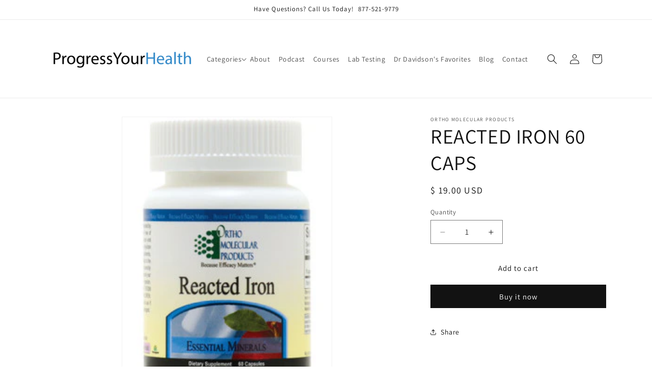

--- FILE ---
content_type: application/javascript
request_url: https://tag.getdrip.com/3122240.js?shop=pyhs.myshopify.com
body_size: 753
content:
/* b524bef983280deca3c2e1e449c26acced69f12d / 2024-01-31 06:13:10 +0000 */

if (window._dcfg && window._dcfg.account_uid) {
  console.error(`Double Drip script detected. Account '3122240' is overwriting account '${window._dcfg.account_uid}'.`);
}

var _dcq = _dcq || [];
var _dcs = _dcs || {};
_dcs.account = '3122240';
window._dcfg = {"account_id":121865,"account_uid":3122240,"success":true,"env":"production","url":"shop.progressyourhealth.com","domain":"progressyourhealth.com","enable_third_party_cookies":true,"eu_consent_check_timezone":false,"pond_id":"drip-production","campaigns":[],"forms":[{"account_id":121865,"blacklisted_urls":"","button_text":"Submit","description":"","headline":"Give us your email and get 10% off your first order","hide_on_mobile":false,"id":167394,"is_blacklist_enabled":false,"is_whitelist_enabled":true,"is_widget_enabled":false,"public_id":789122644,"teaser":null,"submit_text":"Submitting...","whitelisted_urls":"https://shop.progressyourhealth.com/pages/stay-in-touch","blacklist":[],"whitelist":["https://shop.progressyourhealth.com/pages/stay-in-touch"]}],"goals":[],"url_triggers":[],"product_triggers":[{"trigger_type":"viewed_product"}],"enable_session_tracking":true};

  (function() {
    var dc = document.createElement('script');
    dc.type = 'text/javascript'; dc.async = true;
    dc.src = 'https://d14jnfavjicsbe.cloudfront.net/client.js';
    var s = document.getElementsByTagName('script')[0];
    s.parentNode.insertBefore(dc, s);
  })();

  (function () {
    var sleeknoteScriptTag = document.createElement("script");
    sleeknoteScriptTag.type = "text/javascript";
    sleeknoteScriptTag.charset = "utf-8";
    sleeknoteScriptTag.src = ("//sleeknotecustomerscripts.sleeknote.com/100624.js");
    var s = document.getElementsByTagName('script')[0];
    s.parentNode.insertBefore(sleeknoteScriptTag, s);
  })();


--- FILE ---
content_type: application/x-javascript
request_url: https://app.sealsubscriptions.com/shopify/public/status/shop/pyhs.myshopify.com.js?1769112776
body_size: -159
content:
var sealsubscriptions_settings_updated=1604957059;

--- FILE ---
content_type: text/javascript; charset=utf-8
request_url: https://api.getdrip.com/client/track?url=https%3A%2F%2Fshop.progressyourhealth.com%2Fcollections%2Fbest-selling-products%2Fproducts%2Freacted-iron-60-caps&visitor_uuid=7b669d5c74b646edbfcf824990a3dd76&_action=Visited%20a%20page&source=drip&drip_account_id=3122240&callback=Drip_235664611
body_size: -166
content:
Drip_235664611({ success: true, visitor_uuid: "7b669d5c74b646edbfcf824990a3dd76", anonymous: true });

--- FILE ---
content_type: text/javascript; charset=utf-8
request_url: https://shop.progressyourhealth.com/products/reacted-iron-60-caps.js
body_size: 1128
content:
{"id":10408703565,"title":"REACTED IRON 60 CAPS","handle":"reacted-iron-60-caps","description":"\u003cmeta charset=\"utf-8\"\u003e\n\u003cdiv\u003e\n\u003cdiv id=\"cphMain_cphLC_productInfoTabs\" class=\"ajax__tab_xp ajax__tab_container ajax__tab_default\"\u003e\n\u003cdiv id=\"cphMain_cphLC_productInfoTabs_body\" class=\"ajax__tab_body ajax__scroll_both\"\u003e\n\u003cdiv id=\"cphMain_cphLC_productInfoTabs_pnlDescription\" class=\"ajax__tab_panel\"\u003e\n\u003cdiv class=\"tabContainer\"\u003e\n\u003ch2\u003eReacted Iron 60 caps\u003c\/h2\u003e\n\u003cdiv\u003eDietary Supplement\u003c\/div\u003e\n\u003cdiv\u003e\u003c\/div\u003e\n\u003cdiv\u003eEssential Minerals\u003c\/div\u003e\n\u003cdiv\u003eWomen's Health\u003c\/div\u003e\n\u003cdiv\u003e\u003c\/div\u003e\n\u003cdiv\u003eFormulated to be free of allergens derived from: Gluten, yeast, artificial colors and flavors.\u003c\/div\u003e\n\u003cdiv\u003e\u003c\/div\u003e\n\u003cdiv\u003eSUGGESTED USE: 1 capsule per day or as recommended by your health care professional.\u003c\/div\u003e\n\u003cdiv\u003e\u003c\/div\u003e\n\u003cdiv\u003eSupplement Facts\u003c\/div\u003e\n\u003cdiv\u003eServing Size 1 Capsule\u003c\/div\u003e\n\u003cdiv\u003eServings Per Container 60\u003c\/div\u003e\n\u003cdiv\u003e1 capsule contains  \u003c\/div\u003e\n\u003cdiv\u003eIron (as Ferrochel® Ferrous Bisglycinate Chelate) 29 mg  \u003c\/div\u003e\n\u003cdiv\u003eOther Ingredients: Natural Vegetable Capsules. This product may contain one or more of the following: Calcium Silicate, Magnesium Stearate, Microcrystalline Cellulose and Silicon Dioxide. \u003c\/div\u003e\n\u003cdiv\u003e\u003c\/div\u003e\n\u003cdiv\u003eIf you are pregnant or nursing, consult your physician before taking this product. As with all dietary supplements, some individuals may not tolerate or may be allergic to the ingredients used. Please read the ingredient panel carefully prior to ingestion. Cease taking this product and consult your physician if you have negative reactions upon ingestion.\u003c\/div\u003e\n\u003cdiv\u003e\u003c\/div\u003e\n\u003cdiv\u003eKEEP CONTAINER TIGHTLY CLOSED. STORE AT ROOM TEMPERATURE. KEEP OUT OF REACH OF CHILDREN.\u003c\/div\u003e\n\u003cdiv\u003e\u003c\/div\u003e\n\u003cdiv\u003eThis product was sealed for your protection. Do not use if outer logoed neck seal or inner-seal is missing or damaged.\u003c\/div\u003e\n\u003cdiv\u003e\u003c\/div\u003e\n\u003cdiv\u003eWARNING: Accidental overdose of iron-containing products is a leading cause of fatal poisoning in children under 6. Keep this product out of reach of children. In case of accidental overdose, call a doctor or poison control center immediately.\u003c\/div\u003e\n\u003cdiv\u003e\u003c\/div\u003e\n\u003cdiv\u003eFerrochel and the Albion Medallion design are registered trademarks of Albion Laboratories, Inc.\u003c\/div\u003e\n\u003cdiv\u003e\u003c\/div\u003e\n\u003c\/div\u003e\n\u003c\/div\u003e\n\u003c\/div\u003e\n\u003c\/div\u003e\n\u003c\/div\u003e\n\u003cdiv class=\"formRow\"\u003e\n\u003cdiv class=\"quarter\"\u003e\u003c\/div\u003e\n\u003c\/div\u003e","published_at":"2017-07-08T13:19:52-07:00","created_at":"2017-07-08T13:23:06-07:00","vendor":"Ortho Molecular Products","type":"Nutritional Supplement","tags":["anemia","gentle iron","iron","Iron Deficiency Anemia","reacted iron"],"price":1900,"price_min":1900,"price_max":1900,"available":true,"price_varies":false,"compare_at_price":null,"compare_at_price_min":0,"compare_at_price_max":0,"compare_at_price_varies":false,"variants":[{"id":40320325581,"title":"Default Title","option1":"Default Title","option2":null,"option3":null,"sku":"R12595","requires_shipping":true,"taxable":true,"featured_image":null,"available":true,"name":"REACTED IRON 60 CAPS","public_title":null,"options":["Default Title"],"price":1900,"weight":0,"compare_at_price":null,"inventory_quantity":-1164,"inventory_management":null,"inventory_policy":"deny","barcode":"","requires_selling_plan":false,"selling_plan_allocations":[]}],"images":["\/\/cdn.shopify.com\/s\/files\/1\/0844\/5767\/products\/REACTED_IRON_60_CAPS.jpg?v=1499545389"],"featured_image":"\/\/cdn.shopify.com\/s\/files\/1\/0844\/5767\/products\/REACTED_IRON_60_CAPS.jpg?v=1499545389","options":[{"name":"Title","position":1,"values":["Default Title"]}],"url":"\/products\/reacted-iron-60-caps","media":[{"alt":null,"id":537445826608,"position":1,"preview_image":{"aspect_ratio":0.75,"height":300,"width":225,"src":"https:\/\/cdn.shopify.com\/s\/files\/1\/0844\/5767\/products\/REACTED_IRON_60_CAPS.jpg?v=1499545389"},"aspect_ratio":0.75,"height":300,"media_type":"image","src":"https:\/\/cdn.shopify.com\/s\/files\/1\/0844\/5767\/products\/REACTED_IRON_60_CAPS.jpg?v=1499545389","width":225}],"requires_selling_plan":false,"selling_plan_groups":[]}

--- FILE ---
content_type: application/x-javascript
request_url: https://app.sealsubscriptions.com/shopify/public/status/shop/pyhs.myshopify.com.js?1769112780
body_size: -374
content:
var sealsubscriptions_settings_updated=1604957059;

--- FILE ---
content_type: text/javascript; charset=utf-8
request_url: https://api.getdrip.com/client/track?url=https%3A%2F%2Fshop.progressyourhealth.com%2Fcollections%2Fbest-selling-products%2Fproducts%2Freacted-iron-60-caps&visitor_uuid=7b669d5c74b646edbfcf824990a3dd76&_action=Viewed%20a%20product&source=shopify&title=REACTED%20IRON%2060%20CAPS&collection=156869057%2C159569117232%2C159705006128%2C437862221%2C159704973360%2C159569150000&product_type=Nutritional%20Supplement&product_tags=anemia%2Cgentle%20iron%2Ciron%2CIron%20Deficiency%20Anemia%2Creacted%20iron&vendor=Ortho%20Molecular%20Products&price=1900&compare_at_price=&currency=USD&product_page_url=%2Fproducts%2Freacted-iron-60-caps&product_image_url=https%3A%2F%2Fshop.progressyourhealth.com%2Fcdn%2Fshop%2Fproducts%2FREACTED_IRON_60_CAPS.jpg%3Fv%3D1499545389&product_id=10408703565&sku=R12595&variant_id=40320325581&drip_account_id=3122240&callback=Drip_26447732
body_size: -170
content:
Drip_26447732({ success: true, visitor_uuid: "7b669d5c74b646edbfcf824990a3dd76", anonymous: true });

--- FILE ---
content_type: text/javascript; charset=utf-8
request_url: https://api.getdrip.com/client/events/visit?drip_account_id=3122240&referrer=&url=https%3A%2F%2Fshop.progressyourhealth.com%2Fcollections%2Fbest-selling-products%2Fproducts%2Freacted-iron-60-caps&domain=shop.progressyourhealth.com&time_zone=UTC&enable_third_party_cookies=t&callback=Drip_250240492
body_size: 96
content:
Drip_250240492({ success: true, visitor_uuid: "7b669d5c74b646edbfcf824990a3dd76" });

--- FILE ---
content_type: text/javascript; charset=utf-8
request_url: https://api.getdrip.com/client/track?url=https%3A%2F%2Fshop.progressyourhealth.com%2Fcollections%2Fbest-selling-products%2Fproducts%2Freacted-iron-60-caps&visitor_uuid=7b669d5c74b646edbfcf824990a3dd76&_action=Started%20a%20new%20session&source=drip&drip_account_id=3122240&callback=Drip_575247794
body_size: -167
content:
Drip_575247794({ success: true, visitor_uuid: "7b669d5c74b646edbfcf824990a3dd76", anonymous: true });